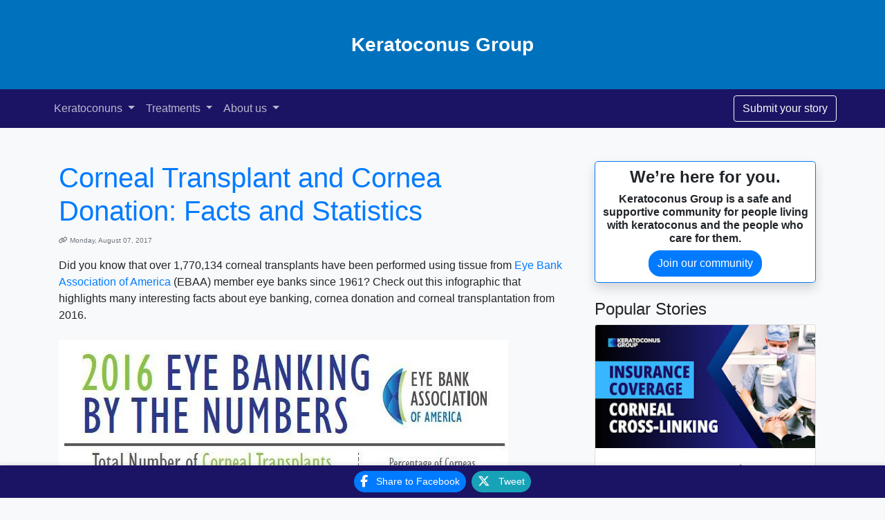

--- FILE ---
content_type: text/html; charset=UTF-8
request_url: https://www.keratoconusgroup.org/2017/08/corneal-transplant-cornea-donation-facts-statistics.html
body_size: 22240
content:
<!DOCTYPE html>
<html class='v2' dir='ltr' lang='en' xmlns='http://www.w3.org/1999/xhtml' xmlns:b='http://www.google.com/2005/gml/b' xmlns:data='http://www.google.com/2005/gml/data' xmlns:expr='http://www.google.com/2005/gml/expr'>
<head prefix='og: http://ogp.me/ns# fb: http://ogp.me/ns/fb# article: http://ogp.me/ns/article#'>
  <meta charset='utf-8'/>
<meta content='width=device-width, initial-scale=1, shrink-to-fit=no' name='viewport'/>
<!-- Prefetch DNS for external assets -->
<link href='https://www.keratoconusgroup.org' rel='dns-prefetch'/>
<link href='https://files.keratoconusgroup.org' rel='dns-prefetch'/><!-- TITLE -->
<title>Corneal Transplant and Cornea Donation: Facts and Statistics | Keratoconus Group</title>
<!-- END TITLE --><!-- OPEN GRAPH --><meta content='1607017156179771' property='fb:pages'/>
<meta content='article' property='og:type'/>
<meta content='Keratoconus Group' property='og:site_name'/>
<meta content='345600' property='og:ttl'/>
<meta content='en_US' property='og:locale'/>
<meta content='https://www.keratoconusgroup.org/2017/08/corneal-transplant-cornea-donation-facts-statistics.html' property='og:url'/><!-- END OPEN GRAPH -->
<!-- Twitter card -->
<meta content='summary_large_image' name='twitter:card'/>
<meta content='@KeratoconusGRP' name='twitter:site'/>
<meta content='@KeratoconusGRP' name='twitter:creator'/>
<meta content='Corneal Transplant and Cornea Donation: Facts and Statistics' name='twitter:title'/>
<!-- ALL BLOGGER HEAD -->
<meta content='text/html; charset=UTF-8' http-equiv='Content-Type'/>
<!-- Chrome, Firefox OS and Opera -->
<meta content='' name='theme-color'/>
<!-- Windows Phone -->
<meta content='' name='msapplication-navbutton-color'/>
<meta content='blogger' name='generator'/>
<link href="https://www.keratoconusgroup.org/favicon.ico" rel='icon' type='image/x-icon' />
<link href="https://www.keratoconusgroup.org/2017/08/corneal-transplant-cornea-donation-facts-statistics.html" rel='canonical' />
<link rel="alternate" type="application/atom+xml" title="Keratoconus Group - Atom" href="https://www.keratoconusgroup.org/feeds/posts/default" />
<link rel="alternate" type="application/rss+xml" title="Keratoconus Group - RSS" href="https://www.keratoconusgroup.org/feeds/posts/default?alt=rss" />
<link rel="service.post" type="application/atom+xml" title="Keratoconus Group - Atom" href="https://www.blogger.com/feeds/1867703633760287274/posts/default" />

<!--Can't find substitution for tag [blog.ieCssRetrofitLinks]-->
<link href='https://blogger.googleusercontent.com/img/b/R29vZ2xl/AVvXsEg9O5Doxl1TwhMFPAlMYlULlh_odzt49kcK44aQ1ZysOU_cMp72EeK1KFW2-6x8_Byp_-kPracCqJUYJ2wgOD93HiI5qSNrIMA2nBZTnXwgokbtRvDTdzFjTJZDCZrLii65N8v47flFiGw/s1600/Eye-Banking-By-The-Numbers-Corneal-Transplant.jpg' rel='image_src'/>
<meta content='Check out this infographic that highlights many interesting facts about eye banking, cornea donation and corneal transplantation from 2016.' name='description'/>
<meta content='http://www.keratoconusgroup.org/2017/08/corneal-transplant-cornea-donation-facts-statistics.html' property='og:url'/>
<meta content='Corneal Transplant and Cornea Donation: Facts and Statistics' property='og:title'/>
<meta content='Check out this infographic that highlights many interesting facts about eye banking, cornea donation and corneal transplantation from 2016.' property='og:description'/>
<meta content='https://blogger.googleusercontent.com/img/b/R29vZ2xl/AVvXsEg9O5Doxl1TwhMFPAlMYlULlh_odzt49kcK44aQ1ZysOU_cMp72EeK1KFW2-6x8_Byp_-kPracCqJUYJ2wgOD93HiI5qSNrIMA2nBZTnXwgokbtRvDTdzFjTJZDCZrLii65N8v47flFiGw/w1200-h630-p-k-no-nu/Eye-Banking-By-The-Numbers-Corneal-Transplant.jpg' property='og:image'/>
<!-- END ALL BLOGGER HEAD -->
<meta content='https://www.facebook.com/KeratoconusGroup' property='article:publisher'/>
<meta content='Keratoconus Group' itemprop='publisher'/>
<!-- Chrome, Firefox OS and Opera -->
<meta content='#0071BD' name='theme-color'/>
<!-- Windows Phone -->
<meta content='#0071BD' name='msapplication-navbutton-color'/>
<meta content='https://files.keratoconusgroup.org/img/logo-72.png' name='msapplication-square70x70logo'/>
<meta content='https://files.keratoconusgroup.org/img/logo-144.png' name='msapplication-TileImage'/>
<!-- iOS Safari -->
<meta content='yes' name='apple-mobile-web-app-capable'/>
<meta content='black-translucent' name='apple-mobile-web-app-status-bar-style'/>
<link href='https://files.keratoconusgroup.org/img/logo-512.png' rel='apple-touch-startup-image'/>
<!-- Images, CSS, fonts... -->
<link href='https://files.keratoconusgroup.org/img/logo-192.png' rel='icon' sizes='192x192'/>
<link href='https://files.keratoconusgroup.org/img/logo-512.png' rel='icon' sizes='512x512'/>
<link href='https://files.keratoconusgroup.org/img/logo-57.png' rel='apple-touch-icon' sizes='57x57'/>
<link href='https://files.keratoconusgroup.org/img/logo-72.png' rel='apple-touch-icon' sizes='72x72'/>
<link href='https://files.keratoconusgroup.org/img/logo-114.png' rel='apple-touch-icon' sizes='114x114'/>
<link href='https://files.keratoconusgroup.org/img/logo-144.png' rel='apple-touch-icon' sizes='144x144'/>
<link href='https://files.keratoconusgroup.org/img/logo-192.png' rel='apple-touch-icon' sizes='192x192'/>
<link href='https://files.keratoconusgroup.org/img/logo-512.png' rel='apple-touch-icon' sizes='512x512'/>
<!-- Bootstrap CSS -->
<link crossorigin='anonymous' href='https://stackpath.bootstrapcdn.com/bootstrap/4.5.2/css/bootstrap.min.css' integrity='sha384-JcKb8q3iqJ61gNV9KGb8thSsNjpSL0n8PARn9HuZOnIxN0hoP+VmmDGMN5t9UJ0Z' rel='stylesheet'/>
<!-- Verifications, etc. -->
<meta content='en' name='dcterms.language'/>
<link href='https://www.keratoconusgroup.org/2017/08/corneal-transplant-cornea-donation-facts-statistics.html' hreflang='en-us' rel='alternate'/>
<link href='https://www.keratoconusgroup.org/2017/08/corneal-transplant-cornea-donation-facts-statistics.html' rel='canonical'/>
<meta content='en-us' http-equiv='content-language'/>
<meta content='ca90a066bb2cb92a77ec00356363f987' name='p:domain_verify'/>
<meta content='JJiW4IncN-JVUCG4_q9yGStV0V-9uBzJ11bsrDGLs-M' name='google-site-verification'/>
<meta content='4DB8AE8A9B460F9BF9A8D4DA9600328C' name='msvalidate.01'/><!-- meta content='3880B2A65CD85A284D520A610457E8E8' name='msvalidate.01'/ --><!-- meta content='0A3514292599341BBE39B96DEF2389FD' name='msvalidate.01'/ -->
<link href='https://files.keratoconusgroup.org/manifest.json' rel='manifest'/>
<meta content='origin' name='referrer'/>
<style type="text/css"><!-- /*<style id='page-skin-1' type='text/css'><!--
*/
--></style>
<style type='text/css'>
/* Ad banners */
@media (max-width: 992px) {.sidebannerFBgroup {background: url(https://files.keratoconusgroup.org/img/KeratoconusCommunity.png);width: 200px;height: auto;background-size: 100% 100%;}}
@media (max-width: 1199px) {.sidebannerFBgroup {background: url(https://files.keratoconusgroup.org/img/KeratoconusCommunity.png);width: 250px;height: auto;background-size: 100% 100%;}}
@media (min-width: 1200px) {.sidebannerFBgroup {background: url(https://files.keratoconusgroup.org/img/KeratoconusCommunity.png);width: 336px;height: 280px;background-size: 100% 100%;}}
.sidebannerFBgroup2 {background: url(https://files.keratoconusgroup.org/img/KeratoconusCommunity.png);width: 300px;height: 250px;}

.sidebannerFBgroup3 {background: url(https://files.keratoconusgroup.org/img/JoinKeratoconusGroup.png);width: 300px;height: 250px;background-size: 100% 100%;}
@media (max-width: 992px) {.sidebannerFBgroup4 {background: url(https://files.keratoconusgroup.org/img/JoinKeratoconusGroup.png);width: 200px;height: auto;background-size: 100% 100%;}}
@media (max-width: 1199px) {.sidebannerFBgroup4 {background: url(https://files.keratoconusgroup.org/img/JoinKeratoconusGroup.png);width: 250px;height: auto;background-size: 100% 100%;}}
@media (min-width: 1200px) {.sidebannerFBgroup4 {background: url(https://files.keratoconusgroup.org/img/JoinKeratoconusGroup.png);width: 336px;height: 280px;background-size: 100% 100%;}}

.sidebannerReddit {background: url(https://files.keratoconusgroup.org/img/KeratoconusReddit.png);width: 300px;height: 250px;}
@media (max-width: 992px) {.sidebannerReddit2 {background: url(https://files.keratoconusgroup.org/img/KeratoconusReddit.png);width: 200px;height: auto;background-size: 100% 100%;}}
@media (max-width: 1199px) {.sidebannerReddit2 {background: url(https://files.keratoconusgroup.org/img/KeratoconusReddit.png);width: 250px;height: auto;background-size: 100% 100%;}}
@media (min-width: 1200px) {.sidebannerReddit2 {background: url(https://files.keratoconusgroup.org/img/KeratoconusReddit.png);width: 336px;height: 280px;background-size: 100% 100%;}}

.stickybar {z-index: 999;background: rgba(249,249,249, 1);width:100%;box-shadow: 0px -2px 5px  rgba(0,0,0,0.1);}
.stickybar a, .stickybar href, .stickybar link, .stickybar a:hover, .stickybar a:visited {}
.StickyContent {display:inline-block;margin: 5px;}
.StickyClose {
    float: right; !important
    width: 10px; !important
    height: 18px; !important
    padding: 10px; !important
    margin: -1px 10px -10px 0; !important}
#sticky-container.affix {bottom: 0;width: 100%;z-index: 999;}
.alert-ad {color: none;background-color: none;border-color: none;border: none;margin-bottom: 1px;padding-top:1px;padding-bottom:1px;color: #333;height: 50px;}
.alert-ad hr {border-top-color: #a6e1ec;}
#tips a{display:none; /* hide the items at first only */}

#status-msg-hidden {display:none; }
.blog-admin {display:none;}
.zero-bs-padding {padding-right: 0px;padding-left: 0px;}

.btn-whatsapp {color: #fff; background-color: #5cbe4a; border-color: #4ca03d;}
.btn-whatsapp:hover { color: #fff; background-color: #4ca03d; border-color: #418c33;}
.nav-icon-facebook, .share-icon-facebook, .footer-icon-facebook:hover {color: #3b5998; }
.nav-icon-twitter, .share-icon-twitter, .footer-icon-twitter:hover {color:  #000000; }
.nav-icon-googleplus, .share-icon-googleplus, .footer-icon-googleplus:hover {color: #d34836; }
.nav-icon-pinterest, .social-pinterest-fa, .footer-icon-pinterest:hover {color: #c8232c; }
.nav-icon-reddit {color: #FF5700; }
.nav-icon-rss {color: #ee802f; }
.nav-icon-envelope {color: #E15718}
.nav-icon-instagram, .footer-icon-instagram:hover {color: #fb3958; }
.nav-icon-linkedin, .footer-icon-linkedin:hover {color: #0077B5; }
.share-icon-facebook:hover {color: #5879be; }
.share-icon-twitter:hover {color:  #000000; }
.share-icon-googleplus:hover {color: #f7533d; }
.footer-icon-facebook, .footer-icon-twitter, .footer-icon-googleplus, .footer-icon-pinterest, .footer-icon-instagram, .footer-icon-linkedin  {color: #6c757d; }
.footer-grayscale {filter: gray; -webkit-filter: grayscale(1) opacity(70%); filter: grayscale(1) opacity(70%); }
/* Disable grayscale on hover */
.footer-grayscale:hover {-webkit-filter: grayscale(0) opacity(100%); filter: none;}
.text-sharebuttons {font-family: 'Handlee', cursive;!important}
.text-GoogleFont2 {font-family: 'Oleo Script', cursive;!important}

opacity-5 {opacity: 0.5;!important}
opacity-7 {opacity: 0.7;!important}
opacity-9 {opacity: 0.9;!important}
opacity-3 {opacity: 0.3;!important}

@media (min-width: 576px) {.card-columns {column-count: 1;}}
@media (min-width: 768px) {.card-columns {column-count: 2;}}
@media (min-width: 992px) {.card-columns {column-count: 2;}}
@media (min-width: 1200px) {.card-columns {column-count: 2;}}

/* Applying Bootstrap Media Objects rules to Blogger comments */
.comment {margin-top: 15px;}
.comment:first-child {margin-top: 0;}
.comment,.comment-block {overflow: hidden;zoom: 1;}
.comment-block {width: 10000px;}
.avatar-image-container > img {display: block;height: auto;padding: 4px;line-height: 1.42857143;background-color: #fff;border: 1px solid #ddd;border-radius: 4px;-webkit-transition: all .2s ease-in-out;-o-transition: all .2s ease-in-out;transition: all .2s ease-in-out;}
.media-right, .comment > .pull-right {padding-left: 10px;}
.avatar-image-container, .comment > .pull-left {padding-right: 10px;}
.avatar-image-container,
.media-right, .comment-block {display: table-cell;vertical-align: top;}
.comment-header {margin-top: 0;margin-bottom: 5px;}
.comment-thread {padding-left: 0;list-style: none;}
.avatar-image-container > img[src*="blank"] {height: 45px; width:45px;padding: 4px;background-image: url("[data-uri]");}
.comment-header .user {font-style: normal;font-size: 14px;font-weight: bold;margin-right: 5px;}
.comment-header .datetime {font-style: normal;font-size: 12px;} 

.no-featured-image {}

.img-responsive {max-width: 100%;height: auto;}
.center-block {margin-left: auto !important;margin-right: auto !important;}

@supports ((position: -webkit-sticky) or (position: sticky)) {.sticky-top-ad {position: -webkit-sticky;position: sticky;top: 60px;}}

@media (max-width: 576px) { h1 {font-size: 20px;} h2 {font-size: 19px;} h3 {font-size: 19px;} h4 {font-size: 18px;} h5 {font-size: 16px;} h6 {font-size: 16px;}}
@media (min-width: 768px) {h1 {font-size: 30px;} h2 {font-size: 25px;}}
@media (min-width: 992px) {h1 {font-size: 40px;} h2 {font-size: 32px;} h3 {font-size: 28px;} h4 {font-size: 24px;} h5 {font-size: 20px;} h6 {font-size: 16px;}}

@media (max-width: 320px) {.fa-size {font-size: 1em;!important}}
@media (min-width: 375px) {.fa-size {font-size: 1.8em;!important}}
@media (min-width: 400px) {.fa-size {font-size: 2em;!important}}
@media (min-width: 520px) {.fa-size {font-size: 2.5em;!important}}
@media (min-width: 768px) {.fa-size {font-size: 3em;!important}}

.btn-round-lg{border-radius: 22.5px;}
.btn-round{border-radius: 17px;}
.btn-round-sm{border-radius: 15px;}
.btn-round-xs{border-radius: 11px;padding-left: 10px;padding-right: 10px;}
  
.noselect {
  -webkit-touch-callout: none; /* iOS Safari */
    -webkit-user-select: none; /* Safari */
     -khtml-user-select: none; /* Konqueror HTML */
       -moz-user-select: none; /* Old versions of Firefox */
        -ms-user-select: none; /* Internet Explorer/Edge */
            user-select: none; /* Non-prefixed version, currently
                                  supported by Chrome, Edge, Opera and Firefox */
}

.eventborder {
  border-style: dashed;
  border-color: #fff;
  border-width: 1px;
}
  
.INACTIVEmodal-backdrop {
 -webkit-backdrop-filter: blur(5px);
  backdrop-filter: blur(5px);
  }
</style>
<script type='application/ld+json'>
{
  "@context": "http://schema.org",
  "@type": "Organization",
  "name": "Keratoconus Group",
  "address": {
    "@type": "PostalAddress",
    "addressRegion": "NY",
    "postalCode": "10003",
    "addressCountry": "US"
  },
  "url": "https://www.keratoconusgroup.org/",
  "email": "info@keratoconusgroup.org",
  "logo": {
    "@type": "ImageObject",
    "url": "https://files.keratoconusgroup.org/img/logo-512.png",
    "width": 512,
    "height": 512
  },
  "foundingDate":"2007",
  "sameAs": [
    "https://www.facebook.com/KeratoconusGroup/",
    "https://www.instagram.com/KeratoconusGroup/",
    "https://twitter.com/KeratoconusGRP/",
    "https://www.pinterest.com/KeratoconusGroup/",
    "https://www.instagram.com/keratoconusgroup/",
    "https://www.threads.com/keratoconusgroup/",
    "https://www.youtube.com/channel/UCBCnJ5t26PtwmmG909-RBqw/",
    "https://www.youtube.com/@KeratoconusGroup",
    "https://www.linkedin.com/company/keratoconusgroup/"
  ],
  "description": "Keratoconus Group is a safe and supportive community for people who live with keratoconus and those who care for them.",
  "potentialAction": {
    "@type": "SearchAction",
    "target": "https://www.keratoconusgroup.org/search?q={search_term_string}",
    "query-input": "required name=search_term_string"
  },
  "contactPoint": [
  {
    "@type": "ContactPoint",
    "url": "https://www.keratoconusgroup.org/p/contact-us.html",
    "email": "contact@keratoconusgroup.org",
    "contactType": "customer service"
  } , {
    "@type": "ContactPoint",
    "email": "story@keratoconusgroup.org",
    "url": "https://www.keratoconusgroup.org/p/share-your-keratoconus-story.html",
    "contactType": "customer support"
  }]
}
</script>
<!-- Google tag (gtag.js) -->
<script async='async' src='https://www.googletagmanager.com/gtag/js?id=G-JKVWBDEG95' type="83b7a88d111faaebae6c16f7-text/javascript"></script>
<script type="83b7a88d111faaebae6c16f7-text/javascript">
  window.dataLayer = window.dataLayer || [];
  function gtag(){dataLayer.push(arguments);}
  gtag('js', new Date());

  gtag('config', 'G-JKVWBDEG95');
</script><!-- End Google Analytics Tag -->

  
  
</head><!--<head>
<link href='https://www.blogger.com/dyn-css/authorization.css?targetBlogID=1867703633760287274&amp;zx=f7bd7197-4272-445f-9637-1e03ffe7da64' media='none' onload='if(media!=&#39;all&#39;)media=&#39;all&#39;' rel='stylesheet'/><noscript><link href='https://www.blogger.com/dyn-css/authorization.css?targetBlogID=1867703633760287274&amp;zx=f7bd7197-4272-445f-9637-1e03ffe7da64' rel='stylesheet'/></noscript>
<meta name='google-adsense-platform-account' content='ca-host-pub-1556223355139109'/>
<meta name='google-adsense-platform-domain' content='blogspot.com'/>

</head>--> 

<body class='bg-light' id='top'>
<!-- Header and nav -->
<div class='container-fluid py-md-5 py-4' style='background-color:#0071BD;'>
<div class='container px-0'>
<div class='d-flex align-items-center'>
<div class='notranslate Zml-lg-0 Zml-md-0 Zmr-lg-auto Zmr-md-auto Zmx-sm-auto mx-auto' translate='no'>
<a class='notranslate h3 text-decoration-none font-weight-bolder' href='https://www.keratoconusgroup.org/' style='color:#fff;' title='Keratoconus Group | Support Community and Blog' translate='no'>
        Keratoconus Group
        </a>
<!-- a class='' href='https://www.keratoconusgroup.org/' title='Keratoconus Group | Support Community and Blog'> <img alt='Keratoconus Group | Support Community and Blog' class='mx-auto d-block img-fluid' src='[data-uri]' style='height:40px;'/> </a -->
</div>
<!-- div class='d-none d-md-inline-block eventborder p-2'> <a class='h4 text-decoration-none font-weight-light' href='https://www.keratoconusgroup.org/2021/10/world-keratoconus-day.html' style='color:#fff;' title='World Keratoconus Day'> World Keratoconus Day<br/> November 10, 2020 </a> </div -->
</div>
</div>
</div>
<nav class='noselect navbar navbar-expand-lg navbar-dark sticky-top' id='navbarBottom' style='background-color:#1B1464;'><!-- #14103d -->
<div class='container px-lg-0'>
<a class='navbar-brand d-md-none' href='https://www.keratoconusgroup.org/#logo'>
<img alt='Keratoconus Group | Support Community and Blog' class='border border-light rounded' height='30' loading='lazy' src='https://files.keratoconusgroup.org/img/logo-57.png' width='30'/>
</a>
<a class='btn btn-outline-light btn-sm d-md-none d-lg-none opacity-5' href='https://link.keratoconusgroup.org/submit' rel='noopener nofollow' role='button' target='_blank'>Submit your story</a>
<button class='navbar-toggler' data-target='#navbartoggle' data-toggle='collapse' type='button'>
<span class='navbar-toggler-icon'></span>
</button>
<div class='navbar-collapse collapse' id='navbartoggle'>
<ul class='navbar-nav mr-auto'>
<li class='nav-item dropdown'>
<span aria-expanded='false' aria-haspopup='true' class='nav-link dropdown-toggle' data-toggle='dropdown' href='#' id='navbarDropdown' role='button' style='color:#bab8d0;'>
          Keratoconuns
          </span>
<div aria-labelledby='navbarDropdown' class='dropdown-menu'>
<a class='dropdown-item' href='https://www.keratoconusgroup.org/2020/10/20-memes-anyone-with-keratoconus-will-understand.html'>Keratoconus Memes</a>
<a class='dropdown-item' href='https://www.keratoconusgroup.org/2014/02/world-through-keratoconus-patients-eyes.html'>Keratoconus Vision Simulations</a>
<a class='dropdown-item' href='https://www.keratoconusgroup.org/2023/10/diseases-that-increase-the-risk-of-keratoconus.html'>Keratoconus and Associated Conditions</a>
<a class='dropdown-item' href='https://www.keratoconusgroup.org/2023/03/keratoconus-faqs-common-questions-and-answers.html'>Keratoconus FAQ</a>
<a class='dropdown-item' href='https://www.keratoconusgroup.org/2023/03/eye-allergies-symptoms-treatments-prevention.html'>Keratoconus and Eye Allergies</a>
</div>
</li>
<li class='nav-item dropdown'>
<span aria-expanded='false' aria-haspopup='true' class='nav-link dropdown-toggle' data-toggle='dropdown' href='#' id='navbarDropdown' role='button' style='color:#bab8d0;'>
          Treatments
          </span>
<div aria-labelledby='navbarDropdown' class='dropdown-menu'>
<a class='dropdown-item' href='https://www.keratoconusgroup.org/2023/03/contact-lenses-keratoconus-guide.html'>Contact Lenses for Keratoconus</a>
<a class='dropdown-item' href='https://www.keratoconusgroup.org/2017/08/corneal-collagen-crosslinking-for-keratoconus.html'>What is Crosslinking?</a>
<a class='dropdown-item' href='https://www.keratoconusgroup.org/2023/11/corneal-crosslinking-faq-questions-answers.html'>Corneal Crosslinking FAQ</a>
<a class='dropdown-item' href='https://www.keratoconusgroup.org/2020/04/insurance-coverage-corneal-collagen-crosslinking.html'>Insurance Coverage for Crosslinking</a>
</div>
</li>
<li class='nav-item dropdown'>
<span aria-expanded='false' aria-haspopup='true' class='nav-link dropdown-toggle' data-toggle='dropdown' href='#' id='navbarDropdown' role='button' style='color:#bab8d0;'>
          About us
          </span>
<div aria-labelledby='navbarDropdown' class='dropdown-menu'>
<a class='dropdown-item' href='https://www.keratoconusgroup.org/2023/08/keratoconus-group.html' rel='noopener nofollow'>About Keratoconus Group</a>
<a class='dropdown-item' href='https://www.keratoconusgroup.org/search/label/Community' rel='noopener nofollow'>Community Updates</a>
<a class='dropdown-item' href='https://www.keratoconusgroup.org/aboutus' rel='noopener nofollow'>Contact us</a>
</div>
</li>
</ul>
</div>
<a class='btn btn-outline-light d-none d-sm-none d-md-inline opacity-5' href='https://link.keratoconusgroup.org/submit' rel='noopener nofollow' role='button' target='_blank'>Submit your story</a>
</div>
</nav>
<!-- Blog Container -->
<div class='container' id='blog'>
<!-- Blog-Row -->
<div class='row'>
<!-- Top SM XS Ad -->
<div class='col-12 d-md-none d-lg-none d-xs-block d-sm-block mt-3 mx-auto'>
<div class='adaboveposts section' id='adaboveposts1'><div class='widget HTML' data-version='2' id='HTML12'>
<div class='widget-content'>
<div class="noselect text-center my-3 px-2 py-2 border rounded-lg bg-white border-primary shadow">
<p class="h4 text-center font-weight-bolder">We&#8217;re here for you.</p>
<p class="h6 text-center font-weight-bold text-justify">Keratoconus Group is a safe and supportive community for people living with keratoconus and the people who care for them.</p>
<a class="btn btn-primary btn-round Xrounded-pill Xbtn-lg stretched-link" rel="noopener nofollow" href="#aboutus" role="button">Join our community</a>
</div>
<!-- a rel="noopener nofollow" href="https://www.facebook.com/groups/keratoconusgroup" style="text-decoration: none;" target="_blank">
<img style="" alt="KeratoconusGroup" class="sidebannerFBgroup3 mx-auto d-block" src="https://files.keratoconusgroup.org/img/transparent.png" title="KeratoconusGroup" /></a -->
<!-- a rel="noopener nofollow" style="text-decoration: none;" target="_blank" href="https://www.reddit.com/r/Keratoconus/"><img class="sidebannerReddit mx-auto d-block" src="https://files.keratoconusgroup.org/img/transparent.png" border="0" alt="KeratoconusGroup" /></a -->
<!-- span class="mx-auto text-center small text-muted text-uppercase">Advertise Here</span -->
<!-- a rel="noopener nofollow" style="text-decoration: none;" target="_blank" href="http://fave.co/2q7nNDy"><img class="bannerSGUSA300x250 mx-auto" src="https://files.keratoconusgroup.org/img/transparent.png" border="0" alt="KeratoconusGroup" /></a>
<span class="mx-auto text-center small text-muted text-uppercase">Advertisement</span -->
</div>
</div></div>
</div>
<!-- Blog Posts -->
<div class='col-xs-12 col-sm-12 col-md-7 col-lg-8 pt-md-5 pt-3 position-static'>
<div class='main section' id='main' name='Main'><div class='widget Blog' data-version='1' id='Blog1'>
<div class='blog-posts hfeed'>

          <div class="date-outer">
        

          <div class="date-posts">
        
<div class='post-outer'>
<meta content='@KeratoconusGRP' name='twitter:site'/>
<meta content='summary_large_image' name='twitter:card'/>
<meta content='https://blogger.googleusercontent.com/img/b/R29vZ2xl/AVvXsEg9O5Doxl1TwhMFPAlMYlULlh_odzt49kcK44aQ1ZysOU_cMp72EeK1KFW2-6x8_Byp_-kPracCqJUYJ2wgOD93HiI5qSNrIMA2nBZTnXwgokbtRvDTdzFjTJZDCZrLii65N8v47flFiGw/s1600/Eye-Banking-By-The-Numbers-Corneal-Transplant.jpg' name='twitter:image'/>
<meta content='Corneal Transplant and Cornea Donation: Facts and Statistics' name='twitter:title'/>
<meta content='Did you know that over 1,770,134 corneal transplants have been performed using tissue from Eye Bank Association of America  (EBAA) member ey...' name='twitter:description'/>
<article class='post hentry uncustomized-post-template' itemprop='blogPost' itemscope='itemscope' itemtype='http://schema.org/Article'>
<div itemprop='publisher' itemscope='itemscope' itemtype='https://schema.org/Organization' style='display:none;'>
<div itemprop='logo' itemscope='itemscope' itemtype='https://schema.org/ImageObject'>
<img src='https://files.keratoconusgroup.org/img/logo-512.png'/>
<meta content='https://files.keratoconusgroup.org/img/logo-512.png' itemprop='url'/>
<meta content='192' itemprop='width'/>
<meta content='192' itemprop='height'/>
</div>
<meta content='Keratoconus Group' itemprop='name'/>
</div>
<meta content='https://blogger.googleusercontent.com/img/b/R29vZ2xl/AVvXsEg9O5Doxl1TwhMFPAlMYlULlh_odzt49kcK44aQ1ZysOU_cMp72EeK1KFW2-6x8_Byp_-kPracCqJUYJ2wgOD93HiI5qSNrIMA2nBZTnXwgokbtRvDTdzFjTJZDCZrLii65N8v47flFiGw/s1600/Eye-Banking-By-The-Numbers-Corneal-Transplant.jpg' itemprop='image_url'/>
<meta content='https://blogger.googleusercontent.com/img/b/R29vZ2xl/AVvXsEg9O5Doxl1TwhMFPAlMYlULlh_odzt49kcK44aQ1ZysOU_cMp72EeK1KFW2-6x8_Byp_-kPracCqJUYJ2wgOD93HiI5qSNrIMA2nBZTnXwgokbtRvDTdzFjTJZDCZrLii65N8v47flFiGw/s1600/Eye-Banking-By-The-Numbers-Corneal-Transplant.jpg' itemprop='image'/>
<meta content='https://blogger.googleusercontent.com/img/b/R29vZ2xl/AVvXsEg9O5Doxl1TwhMFPAlMYlULlh_odzt49kcK44aQ1ZysOU_cMp72EeK1KFW2-6x8_Byp_-kPracCqJUYJ2wgOD93HiI5qSNrIMA2nBZTnXwgokbtRvDTdzFjTJZDCZrLii65N8v47flFiGw/s1600/Eye-Banking-By-The-Numbers-Corneal-Transplant.jpg' property='og:image'/>
<meta content='1867703633760287274' itemprop='blogId'/>
<meta content='8073246789765353652' itemprop='postId'/>
<a name='8073246789765353652'></a>
<h1 class='post-title entry-title' itemprop='headline'>
<a href='https://www.keratoconusgroup.org/2017/08/corneal-transplant-cornea-donation-facts-statistics.html'>Corneal Transplant and Cornea Donation: Facts and Statistics</a>
</h1>
<div class='post-header'>
<div class='post-header-line-1'>
<span class='post-timestamp'>
<meta content='http://www.keratoconusgroup.org/2017/08/corneal-transplant-cornea-donation-facts-statistics.html' itemprop='url'/>
<p class='text-muted small text-secondary'>
<a class='text-muted small text-secondary timestamp-link' href="https://www.keratoconusgroup.org/2017/08/corneal-transplant-cornea-donation-facts-statistics.html" rel='bookmark' title='permanent link'>
<span aria-hidden='true' class='fas fa-link'></span>
<span itemprop='datePublished'>Monday, August 07, 2017</span>
</a>
</p>
<meta content='2017-08-07T13:21:00-04:00' itemprop='datePublished'/>
<meta content='2023-10-14T13:56:19Z' itemprop='dateModified'/>
</span>
<script type='application/ld+json'>
  {
    "@context": "https://schema.org",
    "@type": "BreadcrumbList",
    "itemListElement": [{
      "@type": "ListItem",
      "position": 1,
      "name": "Keratoconus Group",
      "item": "https://www.keratoconusgroup.org/"
    },{
      "@type": "ListItem",
      "position": 2,
      "name": "Corneal Transplant",
      "item": "http://www.keratoconusgroup.org/search/label/Corneal%20Transplant"
    },{
      "@type": "ListItem",
      "position": 3,
      "name": "Corneal Transplant and Cornea Donation: Facts and Statistics",
      "item": "http://www.keratoconusgroup.org/2017/08/corneal-transplant-cornea-donation-facts-statistics.html"
    }]
  }
</script>
<script type='application/ld+json'>
    {
      "@context": "https://schema.org",
      "@type": "Article",
      "headline": "Corneal Transplant and Cornea Donation: Facts and Statistics",
      "url": "http://www.keratoconusgroup.org/2017/08/corneal-transplant-cornea-donation-facts-statistics.html",
      "image": "https://blogger.googleusercontent.com/img/b/R29vZ2xl/AVvXsEg9O5Doxl1TwhMFPAlMYlULlh_odzt49kcK44aQ1ZysOU_cMp72EeK1KFW2-6x8_Byp_-kPracCqJUYJ2wgOD93HiI5qSNrIMA2nBZTnXwgokbtRvDTdzFjTJZDCZrLii65N8v47flFiGw/s1600/Eye-Banking-By-The-Numbers-Corneal-Transplant.jpg",
      "description": "Did you know that over 1,770,134 corneal transplants have been performed using tissue from Eye Bank Association of America  (EBAA) member ey...",
      "datePublished": "2017-08-07T13:21:00-04:00",
      "dateModified": "2023-10-14T13:56:19Z",
    "publisher": {
        "@type": "Organization",
        "@id": "https://www.keratoconusgroup.org/",
        "url": "https://www.keratoconusgroup.org/",
        "name": "Keratoconus Group",
        "sameAs": [
              "http://www.facebook.com/KeratoconusGroup",
              "http://instagram.com/KeratoconusGroup",
              "http://www.twitter.com/KeratoconusGRP",
              "https://www.pinterest.com/KeratoconusGroup",
              "https://www.linkedin.com/company/keratoconusgroup/"
                 ],
        "logo": {
            "@type": "ImageObject",
            "@id": "https://files.keratoconusgroup.org/img/logo-512.png",
            "url": "https://files.keratoconusgroup.org/img/logo-512.png",
            "width": "192",
            "height": "192"
        }
    },
    "isPartOf": {
        "@type" : "Blog",
         "@id": "https://www.keratoconusgroup.org/",
         "name": "Keratoconus Group",
         "publisher": {
             "@type": "Organization",
             "@id": "https://www.keratoconusgroup.org/",
             "name": "Keratoconus Groue"
         }
     }
    }
    </script>
</div>
</div>
<div class='post-body entry-content' id='post-body-8073246789765353652' itemprop='articleBody'>
Did you know that over 1,770,134 corneal transplants have been performed using tissue from <a href="http://restoresight.org/" rel="nofollow" target="_blank">Eye Bank Association of America</a> (EBAA) member eye banks since 1961? Check out this infographic that highlights many interesting facts about eye banking, cornea donation and corneal transplantation from 2016. 
<br />
<br />
<div class="separator" style="clear: both; text-align: center;">
<a class="center-block" href="https://blogger.googleusercontent.com/img/b/R29vZ2xl/AVvXsEg9O5Doxl1TwhMFPAlMYlULlh_odzt49kcK44aQ1ZysOU_cMp72EeK1KFW2-6x8_Byp_-kPracCqJUYJ2wgOD93HiI5qSNrIMA2nBZTnXwgokbtRvDTdzFjTJZDCZrLii65N8v47flFiGw/s1600/Eye-Banking-By-The-Numbers-Corneal-Transplant.jpg" imageanchor="1" style="margin-left: 1em; margin-right: 1em;"><img border="0" data-original-height="786" data-original-width="650" loading="lazy" src="https://blogger.googleusercontent.com/img/b/R29vZ2xl/AVvXsEg9O5Doxl1TwhMFPAlMYlULlh_odzt49kcK44aQ1ZysOU_cMp72EeK1KFW2-6x8_Byp_-kPracCqJUYJ2wgOD93HiI5qSNrIMA2nBZTnXwgokbtRvDTdzFjTJZDCZrLii65N8v47flFiGw/s1600-rw/Eye-Banking-By-The-Numbers-Corneal-Transplant.jpg" style="display: block; height: auto; max-width: 100%;" width="650px" /></a></div>
<br />
<br />
<div itemprop="author" itemscope="" itemtype="https://schema.org/Person">
Infographic by <span itemprop="name">Eye Bank Association of America</span>
  </div>
<div style='clear: both;'></div>
</div>
<div class='mx-auto text-center my-4'>
<p class='text-muted text-sharebuttons mb-0' style='font-size:20px;'>Share to spread awareness</p>
<div class='mx-auto'>
<a class='share-icon-twitter' href='https://twitter.com/share?url=https://www.keratoconusgroup.org/2017/08/corneal-transplant-cornea-donation-facts-statistics.html?utm_source=twitter%26utm_medium=sb&via=KeratoconusGRP&related=KeratoconusGRP%2CKeratomania&text=Corneal Transplant and Cornea Donation: Facts and Statistics' target='_blank' title='Share to X'>
<i aria-hidden='true' class='fab fa-x-twitter fa-3x'></i></a>
<a class='share-icon-facebook mx-4' href='https://www.facebook.com/sharer/sharer.php?u=https://www.keratoconusgroup.org/2017/08/corneal-transplant-cornea-donation-facts-statistics.html?utm_source=facebook%26utm_medium=sb' onclick="if (!window.__cfRLUnblockHandlers) return false; window.open(this.href, &quot;_blank&quot;, &quot;height=430,width=640&quot;); return false;" target='_blank' title='Share to Facebook' data-cf-modified-83b7a88d111faaebae6c16f7-="">
<i aria-hidden='true' class='fab fa-facebook fa-3x'></i></a>
</div>
</div>
<div class='alert alert-primary my-4 alert-dismissible  fade show' role='alert'>
<h5 class='alert-heading'>Participate in our blog!</h5>
      To share your keratoconus experiences, email your stories and photos to <a class='alert-link' href="/cdn-cgi/l/email-protection#0370776c717a4368667162776c606c6d767064716c76732d6c7164"><span class="__cf_email__" data-cfemail="3c4f48534e457c57594e5d48535f5352494f5b4e53494c12534e5b">[email&#160;protected]</span></a>
<button aria-label='Close' class='close' data-dismiss='alert' type='button'>
<span aria-hidden='true'>&#215;</span>
</button>
</div>
<div class='post-footer' style='margin-top:10px;'>
<div class='post-footer-line post-footer-line-1'>
<span class='post-author vcard'>
</span>
<span class='post-timestamp'>
</span>
<span class='reaction-buttons'>
</span>
<span class='post-comment-link'>
</span>
<span class='post-backlinks post-comment-link'>
</span>
<span class='post-icons'>
</span>
</div>
<div class='post-footer-line post-footer-line-2' style='margin-top:10px;'>
<span class='small post-labels'>
Labels:
<a href="https://www.keratoconusgroup.org/search/label/Corneal%20Transplant" rel='tag'><span itemprop='keywords'>Corneal Transplant</span></a>
</span>
</div>
<div class='post-footer-line post-footer-line-3'>
<span class='post-location'>
</span>
</div>
</div>
</article>
</div>

        </div></div>
      
</div>
<nav aria-label='Page navigation'>
<ul class='pagination justify-content-center'>
<li class='page-item'>
<a class='page-link' href="https://www.keratoconusgroup.org/2017/08/you-have-to-be-careful-with-contact-lenses.html" id='Blog1_blog-pager-newer-link' title='Newer Post'>
Newer Post</a>
</li>
<li class='page-item'>
<a class='page-link' href="https://www.keratoconusgroup.org/">
Home</a>
</li>
<li class='page-item'>
<a class='page-link' href="https://www.keratoconusgroup.org/2017/08/corneal-collagen-crosslinking-for-keratoconus.html" id='Blog1_blog-pager-older-link' title='Older Post'>
Older Post
</a>
</li>
</ul>
</nav>
<div class='clear'></div>
<div class='post-feeds d-none'>
</div>
</div></div>
</div>
<!-- Blog Sidebar -->
<aside class='col-xs-12 col-sm-12 col-md-5 col-lg-4 pt-5'>
<div class='col-12 mx-auto d-none d-md-block'><!-- Full -->
<div class='sidebar section' id='Sidebar1-AD'><div class='widget HTML' data-version='2' id='HTML6'>
<div class='widget-content'>
<div class="noselect text-center mb-4 py-2 px-2 border rounded-lg bg-white border-primary shadow">
        <p class="h4 text-center font-weight-bolder">We&#8217;re here for you.</p>
        <p class="h6 text-center font-weight-bold text-justify">Keratoconus Group is a safe and supportive community for people living with keratoconus and the people who care for them.</p>
        <a class="btn btn-primary btn-round Xrounded-pill Xbtn-lg stretched-link" rel="noopener nofollow" href="#aboutus" role="button">Join our community</a>
</div>
    <!-- a rel="noopener nofollow" href="https://www.facebook.com/groups/keratoconusgroup" style="text-decoration: none;" target="_blank">
        <img style="" alt="KeratoconusGroup" class="sidebannerFBgroup4 mx-auto" src="https://files.keratoconusgroup.org/img/transparent.png" title="KeratoconusGroup" /></a -->
        <!-- span class="mx-auto text-center small text-muted text-uppercase">Advertise Here</span -->
        <!-- a rel="noopener nofollow" href="http://fave.co/2q7nNDy" style="text-decoration: none;" target="_blank">
        <img style="margin-top:20px;" alt="KeratoconusGroup" class="bannerSGUSA336x280 mx-auto" src="https://files.keratoconusgroup.org/img/transparent.png" title="KeratoconusGroup" /></a>
        <span class="mx-auto text-center small text-muted text-uppercase">Advertisement</span -->
</div>
</div></div>
</div>
<!-- Hide Popular Posts on mobile devices -->
<div class='col-12 mx-auto my-4'><!-- Full -->
<div class='sidebar section' id='Sidebar4'><div class='widget PopularPosts' data-version='1' id='PopularPosts1'>
<h4>Popular Stories</h4>
<div class='mx-auto'>
<a class='text-secondary' href="https://www.keratoconusgroup.org/2020/04/insurance-coverage-corneal-collagen-crosslinking.html" target='_blank'>
<div class='card mb-3 w-100 mx-auto'>
<img alt='Insurance Coverage for Corneal Cross-Linking in the U.S. (Updated April 2025)' border='0' class='card-img-top' loading='lazy' src='https://blogger.googleusercontent.com/img/b/R29vZ2xl/AVvXsEgHoI1D1BZHG7IhteolNwuogQR6CnGlo6dI_vuDtNTps9JTxjD_ZjtODmguI2V-iZL95w_KofjcJiU-sxBpr2VHPIA6lvLMqocapXnBZaulfdETRqBdAUEPKbidK0083bhZIslTC3X6zgpbXv8iemDgYzAUeDyooaLkM-qEwJ0BEcE6YIZWfPhG0CqKap0/w300-h168-p-k-no-nu/Crosslinking_Insurance_Keratoconus.jpg' title='Insurance Coverage for Corneal Cross-Linking in the U.S. (Updated April 2025)'/>
<div class='card-body'>
<h5 class='card-title m-0'>Insurance Coverage for Corneal Cross-Linking in the U.S. (Updated April 2025)</h5>
</div>
</div>
</a>
<a class='text-secondary' href="https://www.keratoconusgroup.org/2023/03/contact-lenses-keratoconus-guide.html" target='_blank'>
<div class='card mb-3 w-100 mx-auto'>
<img alt='Contact Lenses for Keratoconus: A Guide to Different Types and Brands' border='0' class='card-img-top' loading='lazy' src='https://blogger.googleusercontent.com/img/b/R29vZ2xl/AVvXsEglgWiyjn7K01ojfByqe5Mb3ak1NELGhntOxHyh5zqKybdu_6cnQI4tenCD_BQoDNdR6DTvFn3BT10ITU08ZOl6gAEgJnz7txf3ER5kpwd53zo3liYJHvAt4uw-H4jc5RhV8zis8tsjwHIBZ4shUNJNZqoEaNBuSp0Y4621V8rBwSXbLTQ8MRAwahUV/w300-h168-p-k-no-nu/Keratoconus-Contact-Lens.jpg' title='Contact Lenses for Keratoconus: A Guide to Different Types and Brands'/>
<div class='card-body'>
<h5 class='card-title m-0'>Contact Lenses for Keratoconus: A Guide to Different Types and Brands</h5>
</div>
</div>
</a>
<a class='text-secondary' href="https://www.keratoconusgroup.org/2023/03/keratoconus-faqs-common-questions-and-answers.html" target='_blank'>
<div class='card mb-3 w-100 mx-auto'>
<img alt='Keratoconus FAQs: Common Questions and Answers' border='0' class='card-img-top' loading='lazy' src='https://blogger.googleusercontent.com/img/b/R29vZ2xl/AVvXsEhwfNcbondqhq_NtYnpWIPEfLzdmYgGRvaDvCNckaAHgMWGQmbBgXJJNQkCTQhfb-nvBcINQw75qlBHk-FVFA4z_inMLuFFgNYuP4WemF-6wEtTb8W1VPO-7cdtf-svgi-ThpPrDKVILVYe507kDGJ06Tbu1wGgxZrfHANPyeq5l-k0gSmZfsBj1uMb/w300-h168-p-k-no-nu/Keratoconus%20FAQ.jpg' title='Keratoconus FAQs: Common Questions and Answers'/>
<div class='card-body'>
<h5 class='card-title m-0'>Keratoconus FAQs: Common Questions and Answers</h5>
</div>
</div>
</a>
<a class='text-secondary' href="https://www.keratoconusgroup.org/2019/06/famous-people-with-keratoconus.html" target='_blank'>
<div class='card mb-3 w-100 mx-auto'>
<img alt='13 Celebrities Who Know What It&#39;s Like to Have Keratoconus' border='0' class='card-img-top' loading='lazy' src='https://blogger.googleusercontent.com/img/b/R29vZ2xl/AVvXsEif8gY_n0k9uDhSwSI20as-ZdGhwjVvJKA7gxBVgtGzlFe78Hk-0mRyyJkIcN-QccltGOpW86U7WFOn7vk1smtsUDxARKZvsizamIRQ0axXgaC4lK77H3utz_6-ua10FVpTXVwuaaRy-Ug/w300-h168-p-k-no-nu/Celebrities+Who+Have+Keratoconus.jpg' title='13 Celebrities Who Know What It&#39;s Like to Have Keratoconus'/>
<div class='card-body'>
<h5 class='card-title m-0'>13 Celebrities Who Know What It's Like to Have Keratoconus</h5>
</div>
</div>
</a>
<a class='text-secondary' href="https://www.keratoconusgroup.org/2025/10/world-keratoconus-day.html" target='_blank'>
<div class='card mb-3 w-100 mx-auto'>
<img alt='World Keratoconus Day' border='0' class='card-img-top' loading='lazy' src='https://blogger.googleusercontent.com/img/b/R29vZ2xl/AVvXsEjc3mXonqSZOuo5wPhlZPmM8Vl30_5MTlNtwu7UimMuQynoatpPTIL5_Me6Q65wQY69jis3En04HS7MWTVsra4NLPfqAWj-XsEvs4L9HpF5Dp9FIDEcCwEX-_CbNR-Ptaus3grltXxSVChGlyloGe5kv2eTL0qwkQsr2U45F-zrgy8XPEMmZaNNPC-7Fe8/w300-h168-p-k-no-nu/World-Keratoconus-Day.jpg' title='World Keratoconus Day'/>
<div class='card-body'>
<h5 class='card-title m-0'>World Keratoconus Day</h5>
</div>
</div>
</a>
<a class='text-secondary' href="https://www.keratoconusgroup.org/2017/03/eyes-changed-color-after-corneal-crosslinking-for-keratoconus.html" target='_blank'>
<div class='card mb-3 w-100 mx-auto'>
<img alt='Eyes Changed Color After Corneal Crosslinking for Keratoconus 👀' border='0' class='card-img-top' loading='lazy' src='https://blogger.googleusercontent.com/img/b/R29vZ2xl/AVvXsEiQCWKWbQG9Or3W5oHN0LdTe5u5mAsEBRhOgOTWeHRgAAkfKfylaU3YBfRpr4A3gT6OSnNQH14o00slPQqZha_z-c3zD5r46Mv-_ys4H82Y2_nu4DZpfwJhIG8n8T1EBHEXghAX1pZ9KdY/w300-h168-p-k-no-nu/Eyes-Changed-Color-After-Surgery-for-Keratoconus-Photo-by-Lisa.png' title='Eyes Changed Color After Corneal Crosslinking for Keratoconus 👀'/>
<div class='card-body'>
<h5 class='card-title m-0'>Eyes Changed Color After Corneal Crosslinking for Keratoconus 👀</h5>
</div>
</div>
</a>
<a class='text-secondary' href="https://www.keratoconusgroup.org/2014/02/world-through-keratoconus-patients-eyes.html" target='_blank'>
<div class='card mb-3 w-100 mx-auto'>
<img alt='World Through Keratoconus Patients&#39; Eyes!' border='0' class='card-img-top' loading='lazy' src='https://blogger.googleusercontent.com/img/b/R29vZ2xl/AVvXsEi51LZNUJoWooLE_iArt-ye_tCK2nw4P2glsSDntPftIJvGRGzf0eCgkYEx352aJhds9Ru-EBWXQBj_pYDs0TS45x6Rqo_-hKlFrIgXIeS3An3-ouq9nsUO0VnEELtAGZhijNtd9EXOnro/w300-h168-p-k-no-nu/203200061_59258f03ee.jpg' title='World Through Keratoconus Patients&#39; Eyes!'/>
<div class='card-body'>
<h5 class='card-title m-0'>World Through Keratoconus Patients' Eyes!</h5>
</div>
</div>
</a>
<a class='text-secondary' href="https://www.keratoconusgroup.org/2025/12/keratomania-text-camera-simulators.html" target='_blank'>
<div class='card mb-3 w-100 mx-auto'>
<img alt='Keratomania Shows the World What Keratoconus Looks Like' border='0' class='card-img-top' loading='lazy' src='https://blogger.googleusercontent.com/img/b/R29vZ2xl/AVvXsEjZgh1E1nClfOIbTMKXEqvF5tUvmNde4ZFWWetiVy4xDGOItQ1KK4vlI79eJnE_ZQhhSnyRRgmlHcosB2vemG-r7sGscbLF6ARzouVn3ew6hICz-kM4DfPHEUGa4FBecpH2spGGdU7gbMlwDdULSdw8QBI8WjNscAar9vwx1-sRn5IjueZTL3kEeN4_sIk/w300-h168-p-k-no-nu/keratomania-nyc-banner.png' title='Keratomania Shows the World What Keratoconus Looks Like'/>
<div class='card-body'>
<h5 class='card-title m-0'>Keratomania Shows the World What Keratoconus Looks Like</h5>
</div>
</div>
</a>
<a class='text-secondary' href="https://www.keratoconusgroup.org/2023/04/eye-rubbing-common-but-risky-habit.html" target='_blank'>
<div class='card mb-3 w-100 mx-auto'>
<img alt='Eye Rubbing: A Common but Risky Habit' border='0' class='card-img-top' loading='lazy' src='https://blogger.googleusercontent.com/img/b/R29vZ2xl/AVvXsEjLRK3nIUr5EChtOJiAXpvNL2hwu9ZRBUNQMCyXHlegqGuiBs3lOsawDZlEK366BSLBtATEP6RCPEKDCevU10zpaG1h1x1QGuveKcmZBPGbDKd5uwMjCL2pqgMPyMFXmK_k6QgYqPGt5WYY79sL7-vTCthNisnDSAr7n5-upR054_WyYx-dPpnPPKNb/w300-h168-p-k-no-nu/eye-rubbing-keratoconus.jpg' title='Eye Rubbing: A Common but Risky Habit'/>
<div class='card-body'>
<h5 class='card-title m-0'>Eye Rubbing: A Common but Risky Habit</h5>
</div>
</div>
</a>
<a class='text-secondary' href="https://www.keratoconusgroup.org/2016/05/keratoconus-ghosting-halos-and-glare-oh-my.html" target='_blank'>
<div class='card mb-3 w-100 mx-auto'>
<img alt='Keratoconus: Ghosting, Halos, and Glare, Oh My!' border='0' class='card-img-top' loading='lazy' src='https://blogger.googleusercontent.com/img/b/R29vZ2xl/AVvXsEhd7pU5YPn5wBeZXC8wWrbrhtOryYumC2ItcMCqRaJZImSyr6bVygntoe-dPVeNBKxqDgNedbCDr98kahlFTNg2QZI-a6YLxyep8lgKRwSyOuSeUpkZLhBE0oWADS62EYHTFxVCVDyFj7I/w300-h168-p-k-no-nu/Ghosting%252C+Halos%252C+and+Glare%252C+Oh+My%252C+Nicole+Kuhn%252C+Keratoconus+Group+Blog+%25284%2529.jpg' title='Keratoconus: Ghosting, Halos, and Glare, Oh My!'/>
<div class='card-body'>
<h5 class='card-title m-0'>Keratoconus: Ghosting, Halos, and Glare, Oh My!</h5>
</div>
</div>
</a>
</div>
</div></div>
</div>
<!-- END Hide Popular Posts on mobile devices -->
<!-- Hide Popular Posts on mobile devices -->
<div class='col-12 mx-auto d-none d-md-block sticky-top-ad'><!-- Full -->
<div class='sidebar section' id='Sidebar7-AD'><div class='widget HTML' data-version='2' id='HTML14'>
<div class='widget-content'>
<a rel="noopener nofollow" style="text-decoration: none;" target="_blank" href="https://www.reddit.com/r/Keratoconus/"><img class="sidebannerReddit2 mx-auto" src="https://files.keratoconusgroup.org/img/transparent.png" border="0" alt="KeratoconusGroup" /></a>

<!-- a rel="noopener nofollow" href="https://bit.ly/2p7Dutb" style="text-decoration: none;" target="_blank"><img style="" alt="KeratoconusGroup" class="sidebannerFBgroup mx-auto" src="https://files.keratoconusgroup.org/img/transparent.png" title="KeratoconusGroup" /></a -->
<!-- span class="mx-auto text-center small text-muted text-uppercase">Advertisement</span -->

<!-- a rel="noopener nofollow" href="http://fave.co/2q7nNDy" style="text-decoration: none;" target="_blank">
<img style="margin-top:20px;" alt="KeratoconusGroup" class="bannerSGUSA336x280 mx-auto" src="https://files.keratoconusgroup.org/img/transparent.png" title="KeratoconusGroup" /></a>
<span class="mx-auto text-center small text-muted text-uppercase">Advertisement</span -->
</div>
</div></div>
</div>
<!-- END Hide Popular Posts on mobile devices -->
</aside>
</div><!-- End Blog-Row -->
</div><!-- End Blog Container -->
<!-- Footer -->
<i id='footer'></i>
<footer class='container-fluid' id='aboutus' style='background-color: #ededed;margin-top:30px;'>
<a href='#top' id='' style='text-decoration:none;'>
<div class='row' style='background-color:#d5d5d5;'>
<div class='text-center col-12' style='color:#333; height:50px; padding-top:15px; padding-bottom:15px;'><!-- background-color:#eaeaea -->
<!-- span aria-hidden='true' class='fas fa-chevron-up'/ -->🡩 Back to top
		    </div>
</div>
</a>
<div class='row py-3 mb-4 d-none d-md-block' style='background-color:#0071BD;'>
<div class='container text-light'>
<div class='col-12 d-flex justify-content-between px-0 flex-wrap'>
<div class=''>
<h3 class='mb-0 text-GoogleFont2'><i aria-hidden='true' class='fas fa-users fa-sm'></i><span style='display:inline-block;'>&#160;Real People.</span>&#160;<span style='display:inline-block;'>Real Stories.</span></h3>
<p class='mb-0'><span style='display:inline-block;'>Thousands of Contributors,</span>&#160;<span style='display:inline-block;'>Patients and Doctors.</span></p>
</div>
<div class=''>
<h3 class='mb-0 text-GoogleFont2'><i aria-hidden='true' class='fas fa-comments fa-sm'></i>&#160;57,000</h3>
<p class='mb-0'>Forum Members</p>
</div>
<div class=''>
<h3 class='mb-0 text-GoogleFont2'><i aria-hidden='true' class='fas fa-thumbs-up fa-sm'></i>&#160;44,000</h3>
<p class='mb-0'>Social Media Followers</p>
</div>
</div>
</div>
</div>
<div class='container my-1 my-md-2'>
<div class='row w-100 px-0 my-1 my-md-2'>
<div class='col-12 col-md-8 px-0 px-md-3'>
<div class='footer section' id='footer-a1'><div class='widget HTML' data-version='2' id='HTML1'>
<h4 class='title'>Follow us</h4>
<div class='widget-content'>
<span itemscope itemtype="http://schema.org/Organization">
<link itemprop="url" href="https://www.keratoconusgroup.org/" />
<span content='Keratoconuns Group' itemprop='name'/>
<ul class='list-inline'>
<li class="list-inline-item">
<a itemprop="sameAs" href='https://www.facebook.com/KeratoconusGroup/' rel='me noopener nofollow' title='Keratoconus Group on Facebook' target='_blank'>
<i aria-hidden='true' class='fab fa-facebook fa-size footer-icon-facebook'/></i></a>
</li>
<li class="list-inline-item">
<a itemprop="sameAs" href='https://x.com/KeratoconusGRP' rel='me noopener nofollow' title='Keratoconus Group on X (Twitter)' target='_blank'>
<i aria-hidden='true' class='fa-brands fa-x-twitter fa-size footer-icon-twitter'/></i></a>
</li>
<li class="list-inline-item">
<a itemprop="sameAs" href='https://www.instagram.com/keratoconusgroup/' rel='me noopener nofollow' title='Keratoconus Group on Instagram' target='_blank'>
<i aria-hidden='true' class='fab fa-instagram fa-size footer-icon-instagram'/></i></a>
</li>
<li class="list-inline-item">
<a itemprop="sameAs" href='https://www.pinterest.com/KeratoconusGroup' rel='me noopener nofollow' title='Keratoconus Group on Pinterest' target='_blank'>
<i aria-hidden='true' class='fab fa-pinterest fa-size footer-icon-pinterest'/></i></a>
</li>
<li class="list-inline-item">
<a itemprop="sameAs" href='https://www.linkedin.com/company/keratoconusgroup/' rel='me noopener nofollow' title='Keratoconus Group on LinkedIn' target='_blank'>
<i aria-hidden='true' class='fab fa-linkedin fa-size footer-icon-linkedin'/></i></a>
</li>
<li class="list-inline-item">
<a itemprop="sameAs" href='https://www.threads.com/@keratoconusgroup' rel='me noopener nofollow' title='Keratoconus Group on Threads' target='_blank'>
<i aria-hidden='true' class='fab fa-threads fa-size footer-icon-instagram'/></i></a>
</li>
<li class="list-inline-item">
<a itemprop="sameAs" href='https://www.youtube.com/@keratoconusgroup/' rel='me noopener nofollow' title='Keratoconus Group on YouTube' target='_blank'>
<i aria-hidden='true' class='fab fa-youtube fa-size footer-icon-pinterest'/></i></a>
</li>
<li class="list-inline-item">
<a itemprop="sameAs" href='https://bsky.app/profile/KeratoconusGroup.org' rel='me noopener nofollow' title='Keratoconus Group on Bluesky' target='_blank'>
<i aria-hidden='true' class='fab fa-bluesky fa-size footer-icon-linkedin'/></i></a>
</li>
</ul></span></span>
</div>
</div></div>
</div>
<div class='col-12 col-md-4 px-0 px-md-3'>
<div class='footer section' id='footer-a2'><div class='widget HTML' data-version='2' id='HTML5'>
<h4 class='title'>Join our forums</h4>
<div class='widget-content'>
<ul class="list-unstyled">
<li><a class="text-secondary" target="_blank" rel="noopener nofollow"  href="https://www.reddit.com/r/Keratoconus/"><i aria-hidden='true' class='fab fa-reddit fa-1x'/></i> Reddit Community</a> <span class="badge badge-pill badge-secondary">23,000 Members</span></li>

<li><a class="text-secondary" target="_blank" rel="noopener nofollow"  href="https://www.facebook.com/groups/keratoconusgroup"><i aria-hidden='true' class='fab fa-facebook fa-1x'/></i> Facebook Group</a> <span class="badge badge-pill badge-secondary">34,000 Members</span></li>

<li><a class="text-secondary" target="_blank" rel="noopener nofollow"  href="https://twitter.com/i/communities/1499090528587194380"><i aria-hidden='true' class='fab fa-x-twitter fa-1x'/></i> Twitter Community</a> <!-- span class="badge badge-pill badge-secondary">4,000 Members</span --></li>
</ul>
</div>
</div></div>
</div>
</div>
<div class='row w-100 px-0 my-1 my-md-2'><!-- b:if cond='data:blog.pageType == &quot;_HIDE_ITEM_&quot;' -->
<div class='col-12 col-md-8 px-0 px-md-3'>
<div class='footer section' id='footer-a3'><div class='widget HTML' data-version='2' id='HTML9'>
<h4 class='title'>Contact us</h4>
<div class='widget-content'>
<address>
<span class="text-secondary">General inquiries: </span>
<a class="text-secondary font-weight-bold" href="/cdn-cgi/l/email-protection#7f1c10110b1e1c0b3f141a0d1e0b101c10110a0c180d100a0f51100d18"><span class="__cf_email__" data-cfemail="f99a96978d989a8db9929c8b988d969a96978c8a9e8b968c89d7968b9e">[email&#160;protected]</span></a><br />

<span class="text-secondary">Send stories & photos: </span>
<a class="text-secondary font-weight-bold" href="/cdn-cgi/l/email-protection#5c2f28332e251c37392e3d28333f3332292f3b2e33292c72332e3b"><span class="__cf_email__" data-cfemail="96e5e2f9e4efd6fdf3e4f7e2f9f5f9f8e3e5f1e4f9e3e6b8f9e4f1">[email&#160;protected]</span></a><br />

<span class="text-secondary">Facebook Messenger: </span>
<a class="text-secondary font-weight-bold" href="https://m.me/KeratoconusGroup">@KeratoconusGroup</a><br />
</address>
</div>
</div></div>
</div><!-- /b:if -->
<div class='col-12 col-md-4 px-0 px-md-3'>
<div class='footer section' id='footer-a4'><div class='widget HTML' data-version='2' id='HTML2'>
<h4 class='title'>Learn more about keratoconus</h4>
<div class='widget-content'>
<ul class="list-unstyled">
<li><a class="text-secondary" target="_blank" href='https://www.keratoconusgroup.org/2020/10/20-memes-anyone-with-keratoconus-will-understand.html'>Keratoconus Memes</a></li>
<li><a class="text-secondary" target="_blank" href="https://www.keratoconusgroup.org/2020/04/insurance-coverage-corneal-collagen-crosslinking.html">Insurance Coverage for Corneal Crosslinking</a></li>
<li><a class="text-secondary" target="_blank" href="https://www.keratoconusgroup.org/2024/10/world-keratoconus-day.html">World Keratoconus Day #WorldKCDay</a></li>
<li><a class="text-secondary" target="_blank" href="https://www.keratoconusgroup.org/2023/10/diseases-that-increase-the-risk-of-keratoconus.html">Keratoconus and Associated Conditions</a></li>
<li><a class="text-secondary" target="_blank" href="https://www.keratoconusgroup.org/2014/02/world-through-keratoconus-patients-eyes.html">Keratoconus Vision Simulations</a></li>
<li><a class="text-secondary" target="_blank" href="https://www.keratoconusgroup.org/2023/03/keratoconus-faqs-common-questions-and-answers.html">Keratoconus Frequently Asked Questions</a></li>
<li><a class="text-secondary" target="_blank" href="https://www.keratoconusgroup.org/2023/03/contact-lenses-keratoconus-guide.html">Contact Lenses for Keratoconus</a></li>
<li><a class="text-secondary" target="_blank" href="https://www.keratoconusgroup.org/2023/03/eye-allergies-symptoms-treatments-prevention.html">Keratoconus and Eye Allergies</a></li>
</ul>
</div>
</div></div>
</div>
</div>
</div>
<div class='row my-1 my-md-2' style='background-color: #d5d5d5;'>
<div class='container py-1 py-md-3'>
<div class='col-12 px-0'>
<div class='footer section' id='footer-cc1'><div class='widget HTML' data-version='2' id='HTML4'>
<h4 class='title'>Our friends</h4>
<div class='widget-content'>
<div class='d-flex justify-content-around flex-wrap'>

<div  class="align-self-center p-3 py-md-3 pr-md-3 pl-md-0">
<a target="_blank" rel="noopener nofollow" href="https://www.nkcf.org/"><img loading="lazy" class="footer-grayscale" border="0" src="https://files.keratoconusgroup.org/img/NKCF.png" title="National Keratoconus Foundation" alt="National Keratoconus Foundation"/></a>
</div>

<div  class="align-self-center p-3 py-md-3 px-md-3">
<a target="_blank" rel="noopener nofollow" href="http://keratomania.com"><img loading="lazy" class="footer-grayscale" border="0" src="https://files.keratoconusgroup.org/img/keratomania.png" title="Keratoconus Advocacy Network - Keratoconus Text Simulator and Keratoconus Camera" alt="Keratoconus Advocacy Network - Keratoconus Text Simulator and Keratoconus Camera"/></a>
</div>

<div  class="align-self-center p-3 py-md-3 px-md-3">
<a target="_blank" rel="noopener nofollow" href="https://www.rarediseaseday.org/friends/keratoconus-group/"><img loading="lazy" class="footer-grayscale" border="0" src="https://files.keratoconusgroup.org/img/rdd.png" title="Rare Disease Day" alt="Rare Disease Day"/></a>
</div>

<div  class="align-self-center p-3 py-md-3 pl-md-3 pr-md-0">
<a target="_blank" rel="noopener nofollow" href="http://www.cornea.org/Learning-Center/Conditions-Research-Areas/Keratoconus.aspx"><img loading="lazy" class="footer-grayscale" border="0" src="https://files.keratoconusgroup.org/img/cornea-org.png" title="Cornea Research Foundation of America" alt="Cornea Research Foundation of America"/></a>
</div>

</div>
</div>
</div></div>
</div>
</div>
</div>
<div class='container'>
<div class='row mt-4' style='padding-bottom:60px;'>
<div class='col-12'>
<div class='footer section' id='footer-c1'><div class='widget HTML' data-version='2' id='HTML3'>
<div class='widget-content'>
<ul class="list-inline mx-auto text-center">
  <li class="list-inline-item"><a class="text-secondary" target="_blank" rel="noopener nofollow" href="https://www.keratoconusgroup.org/p/about-us.html">About us</a></li>
  <li class="list-inline-item"><a class="text-secondary" target="_blank" rel="noopener nofollow"  href="https://www.keratoconusgroup.org/p/terms-and-conditions.html">Terms of use</a></li>
  <li class="list-inline-item"><a class="text-secondary" target="_blank" rel="noopener nofollow"  href="https://www.keratoconusgroup.org/p/privacy.html">Privacy</a></li>
  <li class="list-inline-item"><a class="text-secondary" target="_blank" rel="noopener nofollow"  href="https://www.keratoconusgroup.org/p/guidelines.html">Community guidelines</a></li>
  <li class="list-inline-item"><a class="text-secondary" target="_blank" rel="noopener nofollow"  href="https://www.keratoconusgroup.org/p/advertising.html">Advertising</a></li>
</ul>

<p class="mx-auto text-justify small">Copyright &#169; 2013-2024 <a class="text-dark" target="_blank" href="https://www.keratoconusgroup.org/">KeratoconusGroup.org</a>, All Rights Reserved. | We use cookies to collect information about use of this blog. <a class="text-secondary" target="_blank" rel="noopener nofollow"  href="https://www.keratoconusgroup.org/p/privacy.html">Read our privacy policy</a>. | The information contained on this website is intended solely for general educational purposes; it is not intended nor implied to be a substitute for professional medical advice relative to your specific medical condition. Always seek the advice of your personal physician or other qualified health provider prior to starting any new treatment or with any questions you may have regarding your medical condition.</p>
</div>
</div></div>
</div>
</div>
</div>
</footer>
<!-- Sticky Ad Container -->
<div class='d-flex container-fluid stickybar fixed-bottom' style='background-color:#1B1464;'>
<!--#f8f9fa data-offset-top='600' data-spy='affix' id='sticky-container' -->
<div class='mx-auto DISABLED_WITHOUT_FBCHAT_mx-md-auto text-center d-flex justify-content-center flex-wrap my-2'>
<!-- div class='align-self-center mr-2'><p class='d-none d-md-inline text-primaryZ align-items-center'><b>Help to raise awareness:</b></p></div -->
<a class='btn-sm btn btn-round-sm btn-primary mx-1' href='https://www.facebook.com/sharer/sharer.php?u=https://www.keratoconusgroup.org/2017/08/corneal-transplant-cornea-donation-facts-statistics.html?utm_source=facebook%26utm_medium=sticky_sb' onclick="if (!window.__cfRLUnblockHandlers) return false; window.open(this.href, &quot;_blank&quot;, &quot;height=430,width=640&quot;); return false;" role='button' target='_blank' title='Share to Facebook' data-cf-modified-83b7a88d111faaebae6c16f7-="">
<i aria-hidden='true' class='fab fa-facebook-f fa-lg mr-md-2'></i> Share to Facebook</a>
<a class='btn-sm btn btn-round-sm btn-info mx-1' href='https://twitter.com/share?url=https://www.keratoconusgroup.org/2017/08/corneal-transplant-cornea-donation-facts-statistics.html?utm_source=twitter%26utm_medium=sticky_sb&via=KeratoconusGRP&related=KeratoconusGRP%2CKeratomania&text=Corneal Transplant and Cornea Donation: Facts and Statistics' role='button' target='_blank' title='Share to Twitter'>
<i aria-hidden='true' class='fab fa-x-twitter fa-lg mr-md-2'></i> Tweet</a>
</div>
<!-- span class='StickyClose float-right'><i class='material-icons close'>&amp;times;</i></span -->
<!-- button type="button" class="close float-right align-self-start" aria-label="Close"> <span aria-hidden="true" class='DISABLED-text-muted'>&amp;times;</span> </button -->
</div>
<!-- JS, Popper.js, jQuery, Google Fonts, FontAwesome, -->
<script data-cfasync="false" src="/cdn-cgi/scripts/5c5dd728/cloudflare-static/email-decode.min.js"></script><script crossorigin='anonymous' integrity='sha384-DfXdz2htPH0lsSSs5nCTpuj/zy4C+OGpamoFVy38MVBnE+IbbVYUew+OrCXaRkfj' src='https://code.jquery.com/jquery-3.5.1.slim.min.js' type="83b7a88d111faaebae6c16f7-text/javascript"></script>
<script crossorigin='anonymous' integrity='sha384-9/reFTGAW83EW2RDu2S0VKaIzap3H66lZH81PoYlFhbGU+6BZp6G7niu735Sk7lN' src='https://cdn.jsdelivr.net/npm/popper.js@1.16.1/dist/umd/popper.min.js' type="83b7a88d111faaebae6c16f7-text/javascript"></script>
<script crossorigin='anonymous' integrity='sha384-B4gt1jrGC7Jh4AgTPSdUtOBvfO8shuf57BaghqFfPlYxofvL8/KUEfYiJOMMV+rV' src='https://stackpath.bootstrapcdn.com/bootstrap/4.5.2/js/bootstrap.min.js' type="83b7a88d111faaebae6c16f7-text/javascript"></script>
<!-- link href='https://fonts.googleapis.com/css2?family=Handlee&amp;family=Oleo+Script&amp;display=swap' rel='stylesheet'/ -->
<link href='https://use.fontawesome.com/releases/v5.11.2/css/solid.css' rel='stylesheet'/>
<!-- link href='https://use.fontawesome.com/releases/v5.11.2/css/fontawesome.css' rel='stylesheet'/ -->
<!-- link href='https://use.fontawesome.com/releases/v5.11.2/css/brands.css' rel='stylesheet'/ -->
<script crossorigin='anonymous' src='https://kit.fontawesome.com/822e3d4133.js' type="83b7a88d111faaebae6c16f7-text/javascript"></script>

<script type="83b7a88d111faaebae6c16f7-text/javascript" src="https://www.blogger.com/static/v1/widgets/2028843038-widgets.js"></script>
<script type="83b7a88d111faaebae6c16f7-text/javascript">
window['__wavt'] = 'AOuZoY6ZX7RowGWGwPXCHuM-T7IG4UXAAQ:1769844816391';_WidgetManager._Init('//www.blogger.com/rearrange?blogID\x3d1867703633760287274','//www.keratoconusgroup.org/2017/08/corneal-transplant-cornea-donation-facts-statistics.html','1867703633760287274');
_WidgetManager._SetDataContext([{'name': 'blog', 'data': {'blogId': '1867703633760287274', 'title': 'Keratoconus Group', 'url': 'http://www.keratoconusgroup.org/2017/08/corneal-transplant-cornea-donation-facts-statistics.html', 'canonicalUrl': 'http://www.keratoconusgroup.org/2017/08/corneal-transplant-cornea-donation-facts-statistics.html', 'homepageUrl': 'http://www.keratoconusgroup.org/', 'searchUrl': 'http://www.keratoconusgroup.org/search', 'canonicalHomepageUrl': 'http://www.keratoconusgroup.org/', 'blogspotFaviconUrl': 'http://www.keratoconusgroup.org/favicon.ico', 'bloggerUrl': 'https://www.blogger.com', 'hasCustomDomain': true, 'httpsEnabled': false, 'enabledCommentProfileImages': true, 'gPlusViewType': 'FILTERED_POSTMOD', 'adultContent': false, 'analyticsAccountNumber': 'G-JKVWBDEG95', 'analytics4': true, 'encoding': 'UTF-8', 'locale': 'en', 'localeUnderscoreDelimited': 'en', 'languageDirection': 'ltr', 'isPrivate': false, 'isMobile': false, 'isMobileRequest': false, 'mobileClass': '', 'isPrivateBlog': false, 'isDynamicViewsAvailable': false, 'feedLinks': '\x3clink rel\x3d\x22alternate\x22 type\x3d\x22application/atom+xml\x22 title\x3d\x22Keratoconus Group - Atom\x22 href\x3d\x22http://www.keratoconusgroup.org/feeds/posts/default\x22 /\x3e\n\x3clink rel\x3d\x22alternate\x22 type\x3d\x22application/rss+xml\x22 title\x3d\x22Keratoconus Group - RSS\x22 href\x3d\x22http://www.keratoconusgroup.org/feeds/posts/default?alt\x3drss\x22 /\x3e\n\x3clink rel\x3d\x22service.post\x22 type\x3d\x22application/atom+xml\x22 title\x3d\x22Keratoconus Group - Atom\x22 href\x3d\x22https://www.blogger.com/feeds/1867703633760287274/posts/default\x22 /\x3e\n\n', 'meTag': '', 'adsenseHostId': 'ca-host-pub-1556223355139109', 'adsenseHasAds': false, 'adsenseAutoAds': false, 'boqCommentIframeForm': true, 'loginRedirectParam': '', 'view': '', 'dynamicViewsCommentsSrc': '//www.blogblog.com/dynamicviews/4224c15c4e7c9321/js/comments.js', 'dynamicViewsScriptSrc': '//www.blogblog.com/dynamicviews/488fc340cdb1c4a9', 'plusOneApiSrc': 'https://apis.google.com/js/platform.js', 'disableGComments': true, 'interstitialAccepted': false, 'sharing': {'platforms': [{'name': 'Get link', 'key': 'link', 'shareMessage': 'Get link', 'target': ''}, {'name': 'Facebook', 'key': 'facebook', 'shareMessage': 'Share to Facebook', 'target': 'facebook'}, {'name': 'BlogThis!', 'key': 'blogThis', 'shareMessage': 'BlogThis!', 'target': 'blog'}, {'name': 'X', 'key': 'twitter', 'shareMessage': 'Share to X', 'target': 'twitter'}, {'name': 'Pinterest', 'key': 'pinterest', 'shareMessage': 'Share to Pinterest', 'target': 'pinterest'}, {'name': 'Email', 'key': 'email', 'shareMessage': 'Email', 'target': 'email'}], 'disableGooglePlus': true, 'googlePlusShareButtonWidth': 0, 'googlePlusBootstrap': '\x3cscript type\x3d\x22text/javascript\x22\x3ewindow.___gcfg \x3d {\x27lang\x27: \x27en\x27};\x3c/script\x3e'}, 'hasCustomJumpLinkMessage': false, 'jumpLinkMessage': 'Read more', 'pageType': 'item', 'postId': '8073246789765353652', 'postImageThumbnailUrl': 'https://blogger.googleusercontent.com/img/b/R29vZ2xl/AVvXsEg9O5Doxl1TwhMFPAlMYlULlh_odzt49kcK44aQ1ZysOU_cMp72EeK1KFW2-6x8_Byp_-kPracCqJUYJ2wgOD93HiI5qSNrIMA2nBZTnXwgokbtRvDTdzFjTJZDCZrLii65N8v47flFiGw/s72-c/Eye-Banking-By-The-Numbers-Corneal-Transplant.jpg', 'postImageUrl': 'https://blogger.googleusercontent.com/img/b/R29vZ2xl/AVvXsEg9O5Doxl1TwhMFPAlMYlULlh_odzt49kcK44aQ1ZysOU_cMp72EeK1KFW2-6x8_Byp_-kPracCqJUYJ2wgOD93HiI5qSNrIMA2nBZTnXwgokbtRvDTdzFjTJZDCZrLii65N8v47flFiGw/s1600/Eye-Banking-By-The-Numbers-Corneal-Transplant.jpg', 'pageName': 'Corneal Transplant and Cornea Donation: Facts and Statistics', 'pageTitle': 'Keratoconus Group: Corneal Transplant and Cornea Donation: Facts and Statistics', 'metaDescription': 'Check out this infographic that highlights many interesting facts about eye banking, cornea donation and corneal transplantation from 2016.'}}, {'name': 'features', 'data': {}}, {'name': 'messages', 'data': {'edit': 'Edit', 'linkCopiedToClipboard': 'Link copied to clipboard!', 'ok': 'Ok', 'postLink': 'Post Link'}}, {'name': 'template', 'data': {'name': 'custom', 'localizedName': 'Custom', 'isResponsive': true, 'isAlternateRendering': false, 'isCustom': true}}, {'name': 'view', 'data': {'classic': {'name': 'classic', 'url': '?view\x3dclassic'}, 'flipcard': {'name': 'flipcard', 'url': '?view\x3dflipcard'}, 'magazine': {'name': 'magazine', 'url': '?view\x3dmagazine'}, 'mosaic': {'name': 'mosaic', 'url': '?view\x3dmosaic'}, 'sidebar': {'name': 'sidebar', 'url': '?view\x3dsidebar'}, 'snapshot': {'name': 'snapshot', 'url': '?view\x3dsnapshot'}, 'timeslide': {'name': 'timeslide', 'url': '?view\x3dtimeslide'}, 'isMobile': false, 'title': 'Corneal Transplant and Cornea Donation: Facts and Statistics', 'description': 'Check out this infographic that highlights many interesting facts about eye banking, cornea donation and corneal transplantation from 2016.', 'featuredImage': 'https://blogger.googleusercontent.com/img/b/R29vZ2xl/AVvXsEg9O5Doxl1TwhMFPAlMYlULlh_odzt49kcK44aQ1ZysOU_cMp72EeK1KFW2-6x8_Byp_-kPracCqJUYJ2wgOD93HiI5qSNrIMA2nBZTnXwgokbtRvDTdzFjTJZDCZrLii65N8v47flFiGw/s1600/Eye-Banking-By-The-Numbers-Corneal-Transplant.jpg', 'url': 'http://www.keratoconusgroup.org/2017/08/corneal-transplant-cornea-donation-facts-statistics.html', 'type': 'item', 'isSingleItem': true, 'isMultipleItems': false, 'isError': false, 'isPage': false, 'isPost': true, 'isHomepage': false, 'isArchive': false, 'isLabelSearch': false, 'postId': 8073246789765353652}}, {'name': 'widgets', 'data': [{'title': '', 'type': 'HTML', 'sectionId': 'adaboveposts1', 'id': 'HTML12'}, {'title': 'Blog Posts', 'type': 'Blog', 'sectionId': 'main2', 'id': 'Blog2', 'posts': [{'id': '8073246789765353652', 'title': 'Corneal Transplant and Cornea Donation: Facts and Statistics', 'featuredImage': 'https://blogger.googleusercontent.com/img/b/R29vZ2xl/AVvXsEg9O5Doxl1TwhMFPAlMYlULlh_odzt49kcK44aQ1ZysOU_cMp72EeK1KFW2-6x8_Byp_-kPracCqJUYJ2wgOD93HiI5qSNrIMA2nBZTnXwgokbtRvDTdzFjTJZDCZrLii65N8v47flFiGw/s1600/Eye-Banking-By-The-Numbers-Corneal-Transplant.jpg', 'showInlineAds': false}], 'footerBylines': [{'regionName': 'footer1', 'items': [{'name': 'comments', 'label': 'comments'}]}, {'regionName': 'footer2', 'items': [{'name': 'labels', 'label': 'Labels:'}]}], 'allBylineItems': [{'name': 'comments', 'label': 'comments'}, {'name': 'labels', 'label': 'Labels:'}]}, {'title': 'Blog Posts', 'type': 'Blog', 'sectionId': 'main', 'id': 'Blog1', 'posts': [{'id': '8073246789765353652', 'title': 'Corneal Transplant and Cornea Donation: Facts and Statistics', 'featuredImage': 'https://blogger.googleusercontent.com/img/b/R29vZ2xl/AVvXsEg9O5Doxl1TwhMFPAlMYlULlh_odzt49kcK44aQ1ZysOU_cMp72EeK1KFW2-6x8_Byp_-kPracCqJUYJ2wgOD93HiI5qSNrIMA2nBZTnXwgokbtRvDTdzFjTJZDCZrLii65N8v47flFiGw/s1600/Eye-Banking-By-The-Numbers-Corneal-Transplant.jpg', 'showInlineAds': false}], 'footerBylines': [{'regionName': 'footer1', 'items': [{'name': 'labels', 'label': 'Labels:'}]}], 'allBylineItems': [{'name': 'labels', 'label': 'Labels:'}]}, {'title': '', 'type': 'HTML', 'sectionId': 'Sidebar1-AD', 'id': 'HTML6'}, {'title': 'Popular Stories', 'type': 'PopularPosts', 'sectionId': 'Sidebar4', 'id': 'PopularPosts1', 'posts': [{'title': 'Insurance Coverage for Corneal Cross-Linking in the U.S. (Updated April 2025)', 'id': '6967491770730263281'}, {'title': 'Contact Lenses for Keratoconus: A Guide to Different Types and Brands', 'id': '5293738261634944846'}, {'title': 'Keratoconus FAQs: Common Questions and Answers', 'id': '4206724889802915608'}, {'title': '13 Celebrities Who Know What It\x27s Like to Have Keratoconus', 'id': '5604598768099244235'}, {'title': 'World Keratoconus Day', 'id': '8346161922403611553'}, {'title': 'Eyes Changed Color After Corneal Crosslinking for Keratoconus \ud83d\udc40', 'id': '907179175680649461'}, {'title': 'World Through Keratoconus Patients\x27 Eyes!', 'id': '3621398854807270933'}, {'title': 'Keratomania Shows the World What Keratoconus Looks Like', 'id': '1936191602154237989'}, {'title': 'Eye Rubbing: A Common but Risky Habit', 'id': '1653209780305051989'}, {'title': 'Keratoconus: Ghosting, Halos, and Glare, Oh My!', 'id': '1697575467435301018'}]}, {'title': '', 'type': 'HTML', 'sectionId': 'Sidebar7-AD', 'id': 'HTML14'}, {'title': 'Follow us', 'type': 'HTML', 'sectionId': 'footer-a1', 'id': 'HTML1'}, {'title': 'Join our forums', 'type': 'HTML', 'sectionId': 'footer-a2', 'id': 'HTML5'}, {'title': 'Contact us', 'type': 'HTML', 'sectionId': 'footer-a3', 'id': 'HTML9'}, {'title': 'Learn more about keratoconus', 'type': 'HTML', 'sectionId': 'footer-a4', 'id': 'HTML2'}, {'title': 'Our friends', 'type': 'HTML', 'sectionId': 'footer-cc1', 'id': 'HTML4'}, {'title': 'Support us', 'type': 'HTML', 'sectionId': 'footer-b1', 'id': 'HTML7'}, {'title': 'Get email updates', 'type': 'HTML', 'sectionId': 'footer-b2', 'id': 'HTML17'}, {'title': '', 'type': 'HTML', 'sectionId': 'footer-c1', 'id': 'HTML3'}]}]);
_WidgetManager._RegisterWidget('_HTMLView', new _WidgetInfo('HTML12', 'adaboveposts1', document.getElementById('HTML12'), {}, 'displayModeFull'));
_WidgetManager._RegisterWidget('_BlogView', new _WidgetInfo('Blog2', 'main2', document.getElementById('Blog2'), {'cmtInteractionsEnabled': false}, 'displayModeFull'));
_WidgetManager._RegisterWidget('_BlogView', new _WidgetInfo('Blog1', 'main', document.getElementById('Blog1'), {'cmtInteractionsEnabled': false}, 'displayModeFull'));
_WidgetManager._RegisterWidget('_HTMLView', new _WidgetInfo('HTML6', 'Sidebar1-AD', document.getElementById('HTML6'), {}, 'displayModeFull'));
_WidgetManager._RegisterWidget('_PopularPostsView', new _WidgetInfo('PopularPosts1', 'Sidebar4', document.getElementById('PopularPosts1'), {}, 'displayModeFull'));
_WidgetManager._RegisterWidget('_HTMLView', new _WidgetInfo('HTML14', 'Sidebar7-AD', document.getElementById('HTML14'), {}, 'displayModeFull'));
_WidgetManager._RegisterWidget('_HTMLView', new _WidgetInfo('HTML1', 'footer-a1', document.getElementById('HTML1'), {}, 'displayModeFull'));
_WidgetManager._RegisterWidget('_HTMLView', new _WidgetInfo('HTML5', 'footer-a2', document.getElementById('HTML5'), {}, 'displayModeFull'));
_WidgetManager._RegisterWidget('_HTMLView', new _WidgetInfo('HTML9', 'footer-a3', document.getElementById('HTML9'), {}, 'displayModeFull'));
_WidgetManager._RegisterWidget('_HTMLView', new _WidgetInfo('HTML2', 'footer-a4', document.getElementById('HTML2'), {}, 'displayModeFull'));
_WidgetManager._RegisterWidget('_HTMLView', new _WidgetInfo('HTML4', 'footer-cc1', document.getElementById('HTML4'), {}, 'displayModeFull'));
_WidgetManager._RegisterWidget('_HTMLView', new _WidgetInfo('HTML7', 'footer-b1', document.getElementById('HTML7'), {}, 'displayModeFull'));
_WidgetManager._RegisterWidget('_HTMLView', new _WidgetInfo('HTML17', 'footer-b2', document.getElementById('HTML17'), {}, 'displayModeFull'));
_WidgetManager._RegisterWidget('_HTMLView', new _WidgetInfo('HTML3', 'footer-c1', document.getElementById('HTML3'), {}, 'displayModeFull'));
</script>
<script src="/cdn-cgi/scripts/7d0fa10a/cloudflare-static/rocket-loader.min.js" data-cf-settings="83b7a88d111faaebae6c16f7-|49" defer></script></body>
</html>